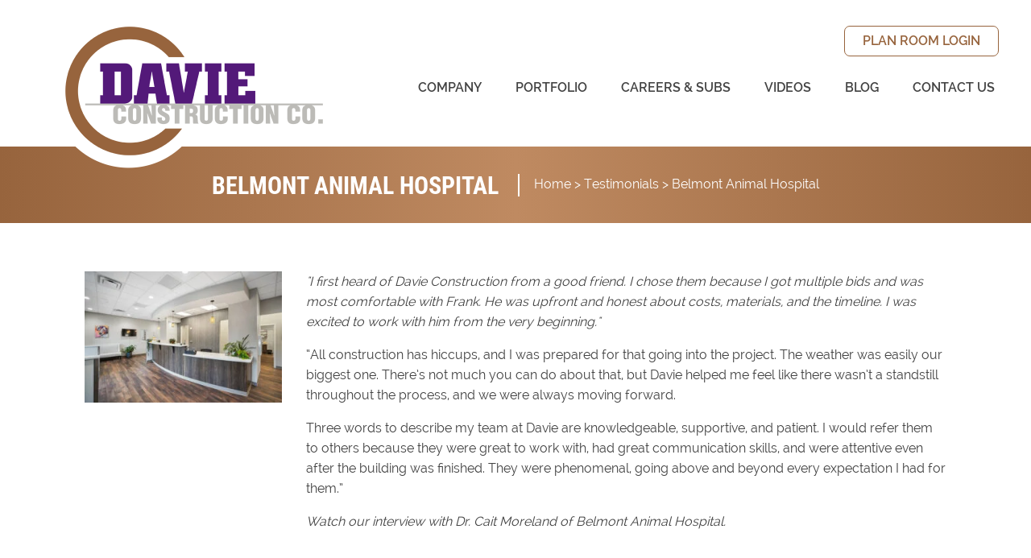

--- FILE ---
content_type: text/html; charset=UTF-8
request_url: https://davieconstruction.com/testimonials/belmont-animal-hospital/
body_size: 11018
content:
<!doctype html>

  <html class="no-js"  lang="en-US">

	<head>
		<meta charset="utf-8">
		
		<!-- Force IE to use the latest rendering engine available -->
		<meta http-equiv="X-UA-Compatible" content="IE=edge">

		<!-- Mobile Meta -->
		<meta name="viewport" content="width=device-width, initial-scale=1.0">
		<meta class="foundation-mq">
		
		<!-- If Site Icon isn't set in customizer -->
		
		<link rel="pingback" href="https://davieconstruction.com/xmlrpc.php">

		<meta name='robots' content='noindex, follow' />

	<!-- This site is optimized with the Yoast SEO plugin v26.6 - https://yoast.com/wordpress/plugins/seo/ -->
	<title>Belmont Animal Hospital - Davie Construction</title>
	<meta name="description" content="&quot;All construction has hiccups, and I was prepared for that going into the project. The weather was easily our biggest one. There&#039;s not much you can do" />
	<meta property="og:locale" content="en_US" />
	<meta property="og:type" content="article" />
	<meta property="og:title" content="Belmont Animal Hospital - Davie Construction" />
	<meta property="og:description" content="&quot;All construction has hiccups, and I was prepared for that going into the project. The weather was easily our biggest one. There&#039;s not much you can do" />
	<meta property="og:url" content="https://davieconstruction.com/testimonials/belmont-animal-hospital/" />
	<meta property="og:site_name" content="Davie Construction" />
	<meta property="article:modified_time" content="2024-02-12T21:10:58+00:00" />
	<meta name="twitter:card" content="summary_large_image" />
	<meta name="twitter:label1" content="Est. reading time" />
	<meta name="twitter:data1" content="1 minute" />
	<script type="application/ld+json" class="yoast-schema-graph">{"@context":"https://schema.org","@graph":[{"@type":"WebPage","@id":"https://davieconstruction.com/testimonials/belmont-animal-hospital/","url":"https://davieconstruction.com/testimonials/belmont-animal-hospital/","name":"Belmont Animal Hospital - Davie Construction","isPartOf":{"@id":"https://davieconstruction.com/#website"},"datePublished":"2024-01-29T17:20:23+00:00","dateModified":"2024-02-12T21:10:58+00:00","description":"\"All construction has hiccups, and I was prepared for that going into the project. The weather was easily our biggest one. There's not much you can do","breadcrumb":{"@id":"https://davieconstruction.com/testimonials/belmont-animal-hospital/#breadcrumb"},"inLanguage":"en-US","potentialAction":[{"@type":"ReadAction","target":["https://davieconstruction.com/testimonials/belmont-animal-hospital/"]}]},{"@type":"BreadcrumbList","@id":"https://davieconstruction.com/testimonials/belmont-animal-hospital/#breadcrumb","itemListElement":[{"@type":"ListItem","position":1,"name":"Home","item":"https://davieconstruction.com/"},{"@type":"ListItem","position":2,"name":"Testimonials","item":"https://davieconstruction.com/testimonials/"},{"@type":"ListItem","position":3,"name":"Belmont Animal Hospital"}]},{"@type":"WebSite","@id":"https://davieconstruction.com/#website","url":"https://davieconstruction.com/","name":"Davie Construction","description":"Davie Construction Company, a general contractor based in Advance, North Carolina, has built a reputation on building it right the first time, on schedule and within budget","potentialAction":[{"@type":"SearchAction","target":{"@type":"EntryPoint","urlTemplate":"https://davieconstruction.com/?s={search_term_string}"},"query-input":{"@type":"PropertyValueSpecification","valueRequired":true,"valueName":"search_term_string"}}],"inLanguage":"en-US"}]}</script>
	<!-- / Yoast SEO plugin. -->


<link rel='dns-prefetch' href='//use.typekit.net' />
<link rel="alternate" type="application/rss+xml" title="Davie Construction &raquo; Feed" href="https://davieconstruction.com/feed/" />
<link rel="alternate" type="application/rss+xml" title="Davie Construction &raquo; Comments Feed" href="https://davieconstruction.com/comments/feed/" />
<link rel="alternate" title="oEmbed (JSON)" type="application/json+oembed" href="https://davieconstruction.com/wp-json/oembed/1.0/embed?url=https%3A%2F%2Fdavieconstruction.com%2Ftestimonials%2Fbelmont-animal-hospital%2F" />
<link rel="alternate" title="oEmbed (XML)" type="text/xml+oembed" href="https://davieconstruction.com/wp-json/oembed/1.0/embed?url=https%3A%2F%2Fdavieconstruction.com%2Ftestimonials%2Fbelmont-animal-hospital%2F&#038;format=xml" />
		<!-- This site uses the Google Analytics by MonsterInsights plugin v9.11.0 - Using Analytics tracking - https://www.monsterinsights.com/ -->
							<script src="//www.googletagmanager.com/gtag/js?id=G-2V9BL2M0ZE"  data-cfasync="false" data-wpfc-render="false" type="text/javascript" async></script>
			<script data-cfasync="false" data-wpfc-render="false" type="text/javascript">
				var mi_version = '9.11.0';
				var mi_track_user = true;
				var mi_no_track_reason = '';
								var MonsterInsightsDefaultLocations = {"page_location":"https:\/\/davieconstruction.com\/testimonials\/belmont-animal-hospital\/"};
								if ( typeof MonsterInsightsPrivacyGuardFilter === 'function' ) {
					var MonsterInsightsLocations = (typeof MonsterInsightsExcludeQuery === 'object') ? MonsterInsightsPrivacyGuardFilter( MonsterInsightsExcludeQuery ) : MonsterInsightsPrivacyGuardFilter( MonsterInsightsDefaultLocations );
				} else {
					var MonsterInsightsLocations = (typeof MonsterInsightsExcludeQuery === 'object') ? MonsterInsightsExcludeQuery : MonsterInsightsDefaultLocations;
				}

								var disableStrs = [
										'ga-disable-G-2V9BL2M0ZE',
									];

				/* Function to detect opted out users */
				function __gtagTrackerIsOptedOut() {
					for (var index = 0; index < disableStrs.length; index++) {
						if (document.cookie.indexOf(disableStrs[index] + '=true') > -1) {
							return true;
						}
					}

					return false;
				}

				/* Disable tracking if the opt-out cookie exists. */
				if (__gtagTrackerIsOptedOut()) {
					for (var index = 0; index < disableStrs.length; index++) {
						window[disableStrs[index]] = true;
					}
				}

				/* Opt-out function */
				function __gtagTrackerOptout() {
					for (var index = 0; index < disableStrs.length; index++) {
						document.cookie = disableStrs[index] + '=true; expires=Thu, 31 Dec 2099 23:59:59 UTC; path=/';
						window[disableStrs[index]] = true;
					}
				}

				if ('undefined' === typeof gaOptout) {
					function gaOptout() {
						__gtagTrackerOptout();
					}
				}
								window.dataLayer = window.dataLayer || [];

				window.MonsterInsightsDualTracker = {
					helpers: {},
					trackers: {},
				};
				if (mi_track_user) {
					function __gtagDataLayer() {
						dataLayer.push(arguments);
					}

					function __gtagTracker(type, name, parameters) {
						if (!parameters) {
							parameters = {};
						}

						if (parameters.send_to) {
							__gtagDataLayer.apply(null, arguments);
							return;
						}

						if (type === 'event') {
														parameters.send_to = monsterinsights_frontend.v4_id;
							var hookName = name;
							if (typeof parameters['event_category'] !== 'undefined') {
								hookName = parameters['event_category'] + ':' + name;
							}

							if (typeof MonsterInsightsDualTracker.trackers[hookName] !== 'undefined') {
								MonsterInsightsDualTracker.trackers[hookName](parameters);
							} else {
								__gtagDataLayer('event', name, parameters);
							}
							
						} else {
							__gtagDataLayer.apply(null, arguments);
						}
					}

					__gtagTracker('js', new Date());
					__gtagTracker('set', {
						'developer_id.dZGIzZG': true,
											});
					if ( MonsterInsightsLocations.page_location ) {
						__gtagTracker('set', MonsterInsightsLocations);
					}
										__gtagTracker('config', 'G-2V9BL2M0ZE', {"forceSSL":"true"} );
										window.gtag = __gtagTracker;										(function () {
						/* https://developers.google.com/analytics/devguides/collection/analyticsjs/ */
						/* ga and __gaTracker compatibility shim. */
						var noopfn = function () {
							return null;
						};
						var newtracker = function () {
							return new Tracker();
						};
						var Tracker = function () {
							return null;
						};
						var p = Tracker.prototype;
						p.get = noopfn;
						p.set = noopfn;
						p.send = function () {
							var args = Array.prototype.slice.call(arguments);
							args.unshift('send');
							__gaTracker.apply(null, args);
						};
						var __gaTracker = function () {
							var len = arguments.length;
							if (len === 0) {
								return;
							}
							var f = arguments[len - 1];
							if (typeof f !== 'object' || f === null || typeof f.hitCallback !== 'function') {
								if ('send' === arguments[0]) {
									var hitConverted, hitObject = false, action;
									if ('event' === arguments[1]) {
										if ('undefined' !== typeof arguments[3]) {
											hitObject = {
												'eventAction': arguments[3],
												'eventCategory': arguments[2],
												'eventLabel': arguments[4],
												'value': arguments[5] ? arguments[5] : 1,
											}
										}
									}
									if ('pageview' === arguments[1]) {
										if ('undefined' !== typeof arguments[2]) {
											hitObject = {
												'eventAction': 'page_view',
												'page_path': arguments[2],
											}
										}
									}
									if (typeof arguments[2] === 'object') {
										hitObject = arguments[2];
									}
									if (typeof arguments[5] === 'object') {
										Object.assign(hitObject, arguments[5]);
									}
									if ('undefined' !== typeof arguments[1].hitType) {
										hitObject = arguments[1];
										if ('pageview' === hitObject.hitType) {
											hitObject.eventAction = 'page_view';
										}
									}
									if (hitObject) {
										action = 'timing' === arguments[1].hitType ? 'timing_complete' : hitObject.eventAction;
										hitConverted = mapArgs(hitObject);
										__gtagTracker('event', action, hitConverted);
									}
								}
								return;
							}

							function mapArgs(args) {
								var arg, hit = {};
								var gaMap = {
									'eventCategory': 'event_category',
									'eventAction': 'event_action',
									'eventLabel': 'event_label',
									'eventValue': 'event_value',
									'nonInteraction': 'non_interaction',
									'timingCategory': 'event_category',
									'timingVar': 'name',
									'timingValue': 'value',
									'timingLabel': 'event_label',
									'page': 'page_path',
									'location': 'page_location',
									'title': 'page_title',
									'referrer' : 'page_referrer',
								};
								for (arg in args) {
																		if (!(!args.hasOwnProperty(arg) || !gaMap.hasOwnProperty(arg))) {
										hit[gaMap[arg]] = args[arg];
									} else {
										hit[arg] = args[arg];
									}
								}
								return hit;
							}

							try {
								f.hitCallback();
							} catch (ex) {
							}
						};
						__gaTracker.create = newtracker;
						__gaTracker.getByName = newtracker;
						__gaTracker.getAll = function () {
							return [];
						};
						__gaTracker.remove = noopfn;
						__gaTracker.loaded = true;
						window['__gaTracker'] = __gaTracker;
					})();
									} else {
										console.log("");
					(function () {
						function __gtagTracker() {
							return null;
						}

						window['__gtagTracker'] = __gtagTracker;
						window['gtag'] = __gtagTracker;
					})();
									}
			</script>
							<!-- / Google Analytics by MonsterInsights -->
		<style id='wp-img-auto-sizes-contain-inline-css' type='text/css'>
img:is([sizes=auto i],[sizes^="auto," i]){contain-intrinsic-size:3000px 1500px}
/*# sourceURL=wp-img-auto-sizes-contain-inline-css */
</style>
<style id='wp-block-library-inline-css' type='text/css'>
:root{--wp-block-synced-color:#7a00df;--wp-block-synced-color--rgb:122,0,223;--wp-bound-block-color:var(--wp-block-synced-color);--wp-editor-canvas-background:#ddd;--wp-admin-theme-color:#007cba;--wp-admin-theme-color--rgb:0,124,186;--wp-admin-theme-color-darker-10:#006ba1;--wp-admin-theme-color-darker-10--rgb:0,107,160.5;--wp-admin-theme-color-darker-20:#005a87;--wp-admin-theme-color-darker-20--rgb:0,90,135;--wp-admin-border-width-focus:2px}@media (min-resolution:192dpi){:root{--wp-admin-border-width-focus:1.5px}}.wp-element-button{cursor:pointer}:root .has-very-light-gray-background-color{background-color:#eee}:root .has-very-dark-gray-background-color{background-color:#313131}:root .has-very-light-gray-color{color:#eee}:root .has-very-dark-gray-color{color:#313131}:root .has-vivid-green-cyan-to-vivid-cyan-blue-gradient-background{background:linear-gradient(135deg,#00d084,#0693e3)}:root .has-purple-crush-gradient-background{background:linear-gradient(135deg,#34e2e4,#4721fb 50%,#ab1dfe)}:root .has-hazy-dawn-gradient-background{background:linear-gradient(135deg,#faaca8,#dad0ec)}:root .has-subdued-olive-gradient-background{background:linear-gradient(135deg,#fafae1,#67a671)}:root .has-atomic-cream-gradient-background{background:linear-gradient(135deg,#fdd79a,#004a59)}:root .has-nightshade-gradient-background{background:linear-gradient(135deg,#330968,#31cdcf)}:root .has-midnight-gradient-background{background:linear-gradient(135deg,#020381,#2874fc)}:root{--wp--preset--font-size--normal:16px;--wp--preset--font-size--huge:42px}.has-regular-font-size{font-size:1em}.has-larger-font-size{font-size:2.625em}.has-normal-font-size{font-size:var(--wp--preset--font-size--normal)}.has-huge-font-size{font-size:var(--wp--preset--font-size--huge)}.has-text-align-center{text-align:center}.has-text-align-left{text-align:left}.has-text-align-right{text-align:right}.has-fit-text{white-space:nowrap!important}#end-resizable-editor-section{display:none}.aligncenter{clear:both}.items-justified-left{justify-content:flex-start}.items-justified-center{justify-content:center}.items-justified-right{justify-content:flex-end}.items-justified-space-between{justify-content:space-between}.screen-reader-text{border:0;clip-path:inset(50%);height:1px;margin:-1px;overflow:hidden;padding:0;position:absolute;width:1px;word-wrap:normal!important}.screen-reader-text:focus{background-color:#ddd;clip-path:none;color:#444;display:block;font-size:1em;height:auto;left:5px;line-height:normal;padding:15px 23px 14px;text-decoration:none;top:5px;width:auto;z-index:100000}html :where(.has-border-color){border-style:solid}html :where([style*=border-top-color]){border-top-style:solid}html :where([style*=border-right-color]){border-right-style:solid}html :where([style*=border-bottom-color]){border-bottom-style:solid}html :where([style*=border-left-color]){border-left-style:solid}html :where([style*=border-width]){border-style:solid}html :where([style*=border-top-width]){border-top-style:solid}html :where([style*=border-right-width]){border-right-style:solid}html :where([style*=border-bottom-width]){border-bottom-style:solid}html :where([style*=border-left-width]){border-left-style:solid}html :where(img[class*=wp-image-]){height:auto;max-width:100%}:where(figure){margin:0 0 1em}html :where(.is-position-sticky){--wp-admin--admin-bar--position-offset:var(--wp-admin--admin-bar--height,0px)}@media screen and (max-width:600px){html :where(.is-position-sticky){--wp-admin--admin-bar--position-offset:0px}}

/*# sourceURL=wp-block-library-inline-css */
</style><style id='global-styles-inline-css' type='text/css'>
:root{--wp--preset--aspect-ratio--square: 1;--wp--preset--aspect-ratio--4-3: 4/3;--wp--preset--aspect-ratio--3-4: 3/4;--wp--preset--aspect-ratio--3-2: 3/2;--wp--preset--aspect-ratio--2-3: 2/3;--wp--preset--aspect-ratio--16-9: 16/9;--wp--preset--aspect-ratio--9-16: 9/16;--wp--preset--color--black: #000000;--wp--preset--color--cyan-bluish-gray: #abb8c3;--wp--preset--color--white: #ffffff;--wp--preset--color--pale-pink: #f78da7;--wp--preset--color--vivid-red: #cf2e2e;--wp--preset--color--luminous-vivid-orange: #ff6900;--wp--preset--color--luminous-vivid-amber: #fcb900;--wp--preset--color--light-green-cyan: #7bdcb5;--wp--preset--color--vivid-green-cyan: #00d084;--wp--preset--color--pale-cyan-blue: #8ed1fc;--wp--preset--color--vivid-cyan-blue: #0693e3;--wp--preset--color--vivid-purple: #9b51e0;--wp--preset--gradient--vivid-cyan-blue-to-vivid-purple: linear-gradient(135deg,rgb(6,147,227) 0%,rgb(155,81,224) 100%);--wp--preset--gradient--light-green-cyan-to-vivid-green-cyan: linear-gradient(135deg,rgb(122,220,180) 0%,rgb(0,208,130) 100%);--wp--preset--gradient--luminous-vivid-amber-to-luminous-vivid-orange: linear-gradient(135deg,rgb(252,185,0) 0%,rgb(255,105,0) 100%);--wp--preset--gradient--luminous-vivid-orange-to-vivid-red: linear-gradient(135deg,rgb(255,105,0) 0%,rgb(207,46,46) 100%);--wp--preset--gradient--very-light-gray-to-cyan-bluish-gray: linear-gradient(135deg,rgb(238,238,238) 0%,rgb(169,184,195) 100%);--wp--preset--gradient--cool-to-warm-spectrum: linear-gradient(135deg,rgb(74,234,220) 0%,rgb(151,120,209) 20%,rgb(207,42,186) 40%,rgb(238,44,130) 60%,rgb(251,105,98) 80%,rgb(254,248,76) 100%);--wp--preset--gradient--blush-light-purple: linear-gradient(135deg,rgb(255,206,236) 0%,rgb(152,150,240) 100%);--wp--preset--gradient--blush-bordeaux: linear-gradient(135deg,rgb(254,205,165) 0%,rgb(254,45,45) 50%,rgb(107,0,62) 100%);--wp--preset--gradient--luminous-dusk: linear-gradient(135deg,rgb(255,203,112) 0%,rgb(199,81,192) 50%,rgb(65,88,208) 100%);--wp--preset--gradient--pale-ocean: linear-gradient(135deg,rgb(255,245,203) 0%,rgb(182,227,212) 50%,rgb(51,167,181) 100%);--wp--preset--gradient--electric-grass: linear-gradient(135deg,rgb(202,248,128) 0%,rgb(113,206,126) 100%);--wp--preset--gradient--midnight: linear-gradient(135deg,rgb(2,3,129) 0%,rgb(40,116,252) 100%);--wp--preset--font-size--small: 13px;--wp--preset--font-size--medium: 20px;--wp--preset--font-size--large: 36px;--wp--preset--font-size--x-large: 42px;--wp--preset--spacing--20: 0.44rem;--wp--preset--spacing--30: 0.67rem;--wp--preset--spacing--40: 1rem;--wp--preset--spacing--50: 1.5rem;--wp--preset--spacing--60: 2.25rem;--wp--preset--spacing--70: 3.38rem;--wp--preset--spacing--80: 5.06rem;--wp--preset--shadow--natural: 6px 6px 9px rgba(0, 0, 0, 0.2);--wp--preset--shadow--deep: 12px 12px 50px rgba(0, 0, 0, 0.4);--wp--preset--shadow--sharp: 6px 6px 0px rgba(0, 0, 0, 0.2);--wp--preset--shadow--outlined: 6px 6px 0px -3px rgb(255, 255, 255), 6px 6px rgb(0, 0, 0);--wp--preset--shadow--crisp: 6px 6px 0px rgb(0, 0, 0);}:where(.is-layout-flex){gap: 0.5em;}:where(.is-layout-grid){gap: 0.5em;}body .is-layout-flex{display: flex;}.is-layout-flex{flex-wrap: wrap;align-items: center;}.is-layout-flex > :is(*, div){margin: 0;}body .is-layout-grid{display: grid;}.is-layout-grid > :is(*, div){margin: 0;}:where(.wp-block-columns.is-layout-flex){gap: 2em;}:where(.wp-block-columns.is-layout-grid){gap: 2em;}:where(.wp-block-post-template.is-layout-flex){gap: 1.25em;}:where(.wp-block-post-template.is-layout-grid){gap: 1.25em;}.has-black-color{color: var(--wp--preset--color--black) !important;}.has-cyan-bluish-gray-color{color: var(--wp--preset--color--cyan-bluish-gray) !important;}.has-white-color{color: var(--wp--preset--color--white) !important;}.has-pale-pink-color{color: var(--wp--preset--color--pale-pink) !important;}.has-vivid-red-color{color: var(--wp--preset--color--vivid-red) !important;}.has-luminous-vivid-orange-color{color: var(--wp--preset--color--luminous-vivid-orange) !important;}.has-luminous-vivid-amber-color{color: var(--wp--preset--color--luminous-vivid-amber) !important;}.has-light-green-cyan-color{color: var(--wp--preset--color--light-green-cyan) !important;}.has-vivid-green-cyan-color{color: var(--wp--preset--color--vivid-green-cyan) !important;}.has-pale-cyan-blue-color{color: var(--wp--preset--color--pale-cyan-blue) !important;}.has-vivid-cyan-blue-color{color: var(--wp--preset--color--vivid-cyan-blue) !important;}.has-vivid-purple-color{color: var(--wp--preset--color--vivid-purple) !important;}.has-black-background-color{background-color: var(--wp--preset--color--black) !important;}.has-cyan-bluish-gray-background-color{background-color: var(--wp--preset--color--cyan-bluish-gray) !important;}.has-white-background-color{background-color: var(--wp--preset--color--white) !important;}.has-pale-pink-background-color{background-color: var(--wp--preset--color--pale-pink) !important;}.has-vivid-red-background-color{background-color: var(--wp--preset--color--vivid-red) !important;}.has-luminous-vivid-orange-background-color{background-color: var(--wp--preset--color--luminous-vivid-orange) !important;}.has-luminous-vivid-amber-background-color{background-color: var(--wp--preset--color--luminous-vivid-amber) !important;}.has-light-green-cyan-background-color{background-color: var(--wp--preset--color--light-green-cyan) !important;}.has-vivid-green-cyan-background-color{background-color: var(--wp--preset--color--vivid-green-cyan) !important;}.has-pale-cyan-blue-background-color{background-color: var(--wp--preset--color--pale-cyan-blue) !important;}.has-vivid-cyan-blue-background-color{background-color: var(--wp--preset--color--vivid-cyan-blue) !important;}.has-vivid-purple-background-color{background-color: var(--wp--preset--color--vivid-purple) !important;}.has-black-border-color{border-color: var(--wp--preset--color--black) !important;}.has-cyan-bluish-gray-border-color{border-color: var(--wp--preset--color--cyan-bluish-gray) !important;}.has-white-border-color{border-color: var(--wp--preset--color--white) !important;}.has-pale-pink-border-color{border-color: var(--wp--preset--color--pale-pink) !important;}.has-vivid-red-border-color{border-color: var(--wp--preset--color--vivid-red) !important;}.has-luminous-vivid-orange-border-color{border-color: var(--wp--preset--color--luminous-vivid-orange) !important;}.has-luminous-vivid-amber-border-color{border-color: var(--wp--preset--color--luminous-vivid-amber) !important;}.has-light-green-cyan-border-color{border-color: var(--wp--preset--color--light-green-cyan) !important;}.has-vivid-green-cyan-border-color{border-color: var(--wp--preset--color--vivid-green-cyan) !important;}.has-pale-cyan-blue-border-color{border-color: var(--wp--preset--color--pale-cyan-blue) !important;}.has-vivid-cyan-blue-border-color{border-color: var(--wp--preset--color--vivid-cyan-blue) !important;}.has-vivid-purple-border-color{border-color: var(--wp--preset--color--vivid-purple) !important;}.has-vivid-cyan-blue-to-vivid-purple-gradient-background{background: var(--wp--preset--gradient--vivid-cyan-blue-to-vivid-purple) !important;}.has-light-green-cyan-to-vivid-green-cyan-gradient-background{background: var(--wp--preset--gradient--light-green-cyan-to-vivid-green-cyan) !important;}.has-luminous-vivid-amber-to-luminous-vivid-orange-gradient-background{background: var(--wp--preset--gradient--luminous-vivid-amber-to-luminous-vivid-orange) !important;}.has-luminous-vivid-orange-to-vivid-red-gradient-background{background: var(--wp--preset--gradient--luminous-vivid-orange-to-vivid-red) !important;}.has-very-light-gray-to-cyan-bluish-gray-gradient-background{background: var(--wp--preset--gradient--very-light-gray-to-cyan-bluish-gray) !important;}.has-cool-to-warm-spectrum-gradient-background{background: var(--wp--preset--gradient--cool-to-warm-spectrum) !important;}.has-blush-light-purple-gradient-background{background: var(--wp--preset--gradient--blush-light-purple) !important;}.has-blush-bordeaux-gradient-background{background: var(--wp--preset--gradient--blush-bordeaux) !important;}.has-luminous-dusk-gradient-background{background: var(--wp--preset--gradient--luminous-dusk) !important;}.has-pale-ocean-gradient-background{background: var(--wp--preset--gradient--pale-ocean) !important;}.has-electric-grass-gradient-background{background: var(--wp--preset--gradient--electric-grass) !important;}.has-midnight-gradient-background{background: var(--wp--preset--gradient--midnight) !important;}.has-small-font-size{font-size: var(--wp--preset--font-size--small) !important;}.has-medium-font-size{font-size: var(--wp--preset--font-size--medium) !important;}.has-large-font-size{font-size: var(--wp--preset--font-size--large) !important;}.has-x-large-font-size{font-size: var(--wp--preset--font-size--x-large) !important;}
/*# sourceURL=global-styles-inline-css */
</style>

<style id='classic-theme-styles-inline-css' type='text/css'>
/*! This file is auto-generated */
.wp-block-button__link{color:#fff;background-color:#32373c;border-radius:9999px;box-shadow:none;text-decoration:none;padding:calc(.667em + 2px) calc(1.333em + 2px);font-size:1.125em}.wp-block-file__button{background:#32373c;color:#fff;text-decoration:none}
/*# sourceURL=/wp-includes/css/classic-themes.min.css */
</style>
<link rel='stylesheet' id='site-css-css' href='https://davieconstruction.com/wp-content/themes/JointsWP/assets/css/style.min.css?ver=6.9' type='text/css' media='all' />
<script type="text/javascript" src="https://davieconstruction.com/wp-content/plugins/google-analytics-for-wordpress/assets/js/frontend-gtag.min.js?ver=9.11.0" id="monsterinsights-frontend-script-js" async="async" data-wp-strategy="async"></script>
<script data-cfasync="false" data-wpfc-render="false" type="text/javascript" id='monsterinsights-frontend-script-js-extra'>/* <![CDATA[ */
var monsterinsights_frontend = {"js_events_tracking":"true","download_extensions":"doc,pdf,ppt,zip,xls,docx,pptx,xlsx","inbound_paths":"[]","home_url":"https:\/\/davieconstruction.com","hash_tracking":"false","v4_id":"G-2V9BL2M0ZE"};/* ]]> */
</script>
<script type="text/javascript" src="https://davieconstruction.com/wp-includes/js/jquery/jquery.min.js?ver=3.7.1" id="jquery-core-js"></script>
<script type="text/javascript" src="https://davieconstruction.com/wp-includes/js/jquery/jquery-migrate.min.js?ver=3.4.1" id="jquery-migrate-js"></script>
<script type="text/javascript" src="//use.typekit.net/wje3kic.js?ver=6.9" id="typekit-js"></script>
<link rel="https://api.w.org/" href="https://davieconstruction.com/wp-json/" /><link rel='shortlink' href='https://davieconstruction.com/?p=4587' />
<script>try{Typekit.load({ async: true });}catch(e){}</script><link rel="icon" href="https://davieconstruction.com/wp-content/uploads/2016/03/cropped-davie-construction-120x120.png" sizes="32x32" />
<link rel="icon" href="https://davieconstruction.com/wp-content/uploads/2016/03/cropped-davie-construction-200x200.png" sizes="192x192" />
<link rel="apple-touch-icon" href="https://davieconstruction.com/wp-content/uploads/2016/03/cropped-davie-construction-200x200.png" />
<meta name="msapplication-TileImage" content="https://davieconstruction.com/wp-content/uploads/2016/03/cropped-davie-construction-300x300.png" />

		<!-- Drop Google Analytics here -->
		<!-- end analytics -->

	</head>
	
	<!-- Uncomment this line if using the Off-Canvas Menu --> 
		
	<body class="wp-singular testimonials-template-default single single-testimonials postid-4587 wp-theme-JointsWP">

		<div class="off-canvas-wrapper">
			
			<div class="off-canvas-wrapper-inner" data-off-canvas-wrapper>
				
				<div class="off-canvas position-right" id="off-canvas" data-off-canvas data-position="right">
	<ul id="menu-main-menu" class="vertical menu" data-accordion-menu><li id="menu-item-30" class="menu-item menu-item-type-post_type menu-item-object-page menu-item-has-children menu-item-30"><a href="https://davieconstruction.com/company/">Company</a>
<ul class="vertical menu">
	<li id="menu-item-860" class="hide-for-large menu-item menu-item-type-post_type menu-item-object-page menu-item-860"><a href="https://davieconstruction.com/company/">Company</a></li>
	<li id="menu-item-1016" class="menu-item menu-item-type-post_type menu-item-object-page menu-item-1016"><a href="https://davieconstruction.com/general-construction/">General Construction</a></li>
	<li id="menu-item-1017" class="menu-item menu-item-type-post_type menu-item-object-page menu-item-1017"><a href="https://davieconstruction.com/facility-services/">Facility Services</a></li>
	<li id="menu-item-1862" class="menu-item menu-item-type-post_type menu-item-object-page menu-item-1862"><a href="https://davieconstruction.com/medical-construction-services/">Medical Construction Services</a></li>
	<li id="menu-item-44" class="menu-item menu-item-type-post_type_archive menu-item-object-management-team menu-item-44"><a href="https://davieconstruction.com/management-team/">Management Team</a></li>
	<li id="menu-item-45" class="menu-item menu-item-type-post_type_archive menu-item-object-testimonials menu-item-45"><a href="https://davieconstruction.com/testimonials/">Testimonials</a></li>
	<li id="menu-item-40" class="menu-item menu-item-type-taxonomy menu-item-object-category menu-item-40"><a href="https://davieconstruction.com/category/in-the-news/">News</a></li>
</ul>
</li>
<li id="menu-item-209" class="menu-item menu-item-type-post_type_archive menu-item-object-portfolio menu-item-209"><a href="https://davieconstruction.com/portfolio/">Portfolio</a></li>
<li id="menu-item-37" class="menu-item menu-item-type-post_type menu-item-object-page menu-item-has-children menu-item-37"><a href="https://davieconstruction.com/subcontractors/">Careers &#038; Subs</a>
<ul class="vertical menu">
	<li id="menu-item-862" class="hide-for-large menu-item menu-item-type-post_type menu-item-object-page menu-item-862"><a href="https://davieconstruction.com/subcontractors/">Subcontractors</a></li>
	<li id="menu-item-2586" class="menu-item menu-item-type-post_type menu-item-object-page menu-item-2586"><a href="https://davieconstruction.com/careers/">Careers</a></li>
	<li id="menu-item-2587" class="menu-item menu-item-type-post_type menu-item-object-page menu-item-2587"><a href="https://davieconstruction.com/online-employment-application/">Employee Application</a></li>
	<li id="menu-item-3995" class="menu-item menu-item-type-post_type menu-item-object-page menu-item-3995"><a href="https://davieconstruction.com/careers/internships/">Internships</a></li>
	<li id="menu-item-36" class="menu-item menu-item-type-post_type menu-item-object-page menu-item-36"><a href="https://davieconstruction.com/subcontractors/requirements/">Subcontractor Requirements</a></li>
	<li id="menu-item-38" class="menu-item menu-item-type-post_type menu-item-object-page menu-item-38"><a href="https://davieconstruction.com/subcontractor-supplier-diversity/">Subcontractor &#038; Supplier Diversity</a></li>
	<li id="menu-item-34" class="menu-item menu-item-type-post_type menu-item-object-page menu-item-34"><a href="https://davieconstruction.com/subcontractors/online-application/">Subcontractor Application</a></li>
	<li id="menu-item-5562" class="menu-item menu-item-type-post_type menu-item-object-page menu-item-5562"><a href="https://davieconstruction.com/davie-construction-dillard-street-durham-project-resources/">Dillard Street Durham Project Resources</a></li>
</ul>
</li>
<li id="menu-item-2042" class="menu-item menu-item-type-post_type menu-item-object-page menu-item-2042"><a href="https://davieconstruction.com/videos/">Videos</a></li>
<li id="menu-item-4282" class="menu-item menu-item-type-post_type menu-item-object-page menu-item-4282"><a href="https://davieconstruction.com/blog/">Blog</a></li>
<li id="menu-item-31" class="menu-item menu-item-type-post_type menu-item-object-page menu-item-has-children menu-item-31"><a href="https://davieconstruction.com/contact-us/">Contact Us</a>
<ul class="vertical menu">
	<li id="menu-item-3252" class="menu-item menu-item-type-post_type menu-item-object-page menu-item-3252"><a href="https://davieconstruction.com/contact-us/warranty-request/">Warranty Request</a></li>
</ul>
</li>
</ul></div>				
				<div class="off-canvas-content" data-off-canvas-content>
					
					<header class="header" role="banner">
							
						 <!-- This navs will be applied to the topbar, above all content 
							  To see additional nav styles, visit the /parts directory -->
						 
<div class="row medium-collapse small-collapse">
	
	<div class="large-12 columns">

		<div class="title-bar" data-responsive-toggle="top-bar-menu" data-hide-for="large">
			<div class="mobile-logo-container">
				<a href="https://davieconstruction.com" class="logo">
					<img src="https://davieconstruction.com/wp-content/themes/JointsWP/assets/images/davie-construction-logo-large.png" width="300px">
				</a>
			</div>
			<div class="menu-toggle">
				<div class="title-bar-title">Menu</div>
				<button class="menu-icon" type="button" data-toggle></button>
			</div>
		</div>
		
		<div class="top-bar" id="top-bar-menu">
			<div class="top-bar-left show-for-large">
				<ul class="menu">
					<li>
						<a href="https://davieconstruction.com" class="logo">
							<img src="https://davieconstruction.com/wp-content/themes/JointsWP/assets/images/davie-construction-logo-large.png" width="360px">
						</a>
					</li>
				</ul>
			</div>
			<div class="top-bar-right">
				<div class="row collapse header-upper-menu-row show-for-large">
					<div class="large-12 columns">
						<ul id="menu-button-menu" class="vertical large-horizontal menu" data-responsive-menu="accordion large-dropdown"><li id="menu-item-858" class="menu-item menu-item-type-custom menu-item-object-custom menu-item-858"><a target="_blank" href="https://www.davieconstructionplans.com/">Plan Room Login</a></li>
</ul>					</div>
				</div>
				<div class="row collapse menu-container">
					<div class="large-12 columns">
						<ul id="menu-main-menu-1" class="vertical large-horizontal menu" data-responsive-menu="accordion large-dropdown"><li class="menu-item menu-item-type-post_type menu-item-object-page menu-item-has-children menu-item-30"><a href="https://davieconstruction.com/company/">Company</a>
<ul class="menu">
	<li class="hide-for-large menu-item menu-item-type-post_type menu-item-object-page menu-item-860"><a href="https://davieconstruction.com/company/">Company</a></li>
	<li class="menu-item menu-item-type-post_type menu-item-object-page menu-item-1016"><a href="https://davieconstruction.com/general-construction/">General Construction</a></li>
	<li class="menu-item menu-item-type-post_type menu-item-object-page menu-item-1017"><a href="https://davieconstruction.com/facility-services/">Facility Services</a></li>
	<li class="menu-item menu-item-type-post_type menu-item-object-page menu-item-1862"><a href="https://davieconstruction.com/medical-construction-services/">Medical Construction Services</a></li>
	<li class="menu-item menu-item-type-post_type_archive menu-item-object-management-team menu-item-44"><a href="https://davieconstruction.com/management-team/">Management Team</a></li>
	<li class="menu-item menu-item-type-post_type_archive menu-item-object-testimonials menu-item-45"><a href="https://davieconstruction.com/testimonials/">Testimonials</a></li>
	<li class="menu-item menu-item-type-taxonomy menu-item-object-category menu-item-40"><a href="https://davieconstruction.com/category/in-the-news/">News</a></li>
</ul>
</li>
<li class="menu-item menu-item-type-post_type_archive menu-item-object-portfolio menu-item-209"><a href="https://davieconstruction.com/portfolio/">Portfolio</a></li>
<li class="menu-item menu-item-type-post_type menu-item-object-page menu-item-has-children menu-item-37"><a href="https://davieconstruction.com/subcontractors/">Careers &#038; Subs</a>
<ul class="menu">
	<li class="hide-for-large menu-item menu-item-type-post_type menu-item-object-page menu-item-862"><a href="https://davieconstruction.com/subcontractors/">Subcontractors</a></li>
	<li class="menu-item menu-item-type-post_type menu-item-object-page menu-item-2586"><a href="https://davieconstruction.com/careers/">Careers</a></li>
	<li class="menu-item menu-item-type-post_type menu-item-object-page menu-item-2587"><a href="https://davieconstruction.com/online-employment-application/">Employee Application</a></li>
	<li class="menu-item menu-item-type-post_type menu-item-object-page menu-item-3995"><a href="https://davieconstruction.com/careers/internships/">Internships</a></li>
	<li class="menu-item menu-item-type-post_type menu-item-object-page menu-item-36"><a href="https://davieconstruction.com/subcontractors/requirements/">Subcontractor Requirements</a></li>
	<li class="menu-item menu-item-type-post_type menu-item-object-page menu-item-38"><a href="https://davieconstruction.com/subcontractor-supplier-diversity/">Subcontractor &#038; Supplier Diversity</a></li>
	<li class="menu-item menu-item-type-post_type menu-item-object-page menu-item-34"><a href="https://davieconstruction.com/subcontractors/online-application/">Subcontractor Application</a></li>
	<li class="menu-item menu-item-type-post_type menu-item-object-page menu-item-5562"><a href="https://davieconstruction.com/davie-construction-dillard-street-durham-project-resources/">Dillard Street Durham Project Resources</a></li>
</ul>
</li>
<li class="menu-item menu-item-type-post_type menu-item-object-page menu-item-2042"><a href="https://davieconstruction.com/videos/">Videos</a></li>
<li class="menu-item menu-item-type-post_type menu-item-object-page menu-item-4282"><a href="https://davieconstruction.com/blog/">Blog</a></li>
<li class="menu-item menu-item-type-post_type menu-item-object-page menu-item-has-children menu-item-31"><a href="https://davieconstruction.com/contact-us/">Contact Us</a>
<ul class="menu">
	<li class="menu-item menu-item-type-post_type menu-item-object-page menu-item-3252"><a href="https://davieconstruction.com/contact-us/warranty-request/">Warranty Request</a></li>
</ul>
</li>
</ul>						<div class="hide-for-large button-menu-container">
							<ul id="menu-button-menu-1" class="vertical large-horizontal menu" data-responsive-menu="accordion large-dropdown"><li class="menu-item menu-item-type-custom menu-item-object-custom menu-item-858"><a target="_blank" href="https://www.davieconstructionplans.com/">Plan Room Login</a></li>
</ul>						</div>
					</div>
				</div>
			</div>
		</div>

	</div>
	
</div>		 	
					</header> <!-- end .header -->			
<div id="content">
	
	<main id="main" role="main">
	
				
			
<article id="post-4587" class="post-4587 testimonials type-testimonials status-publish hentry" role="article" itemscope itemtype="http://schema.org/BlogPosting">
						
	<header class="article-header gradient-bar">
		
		<div class="row">
			
			<div class="large-12 columns">
				
				<h1 class="page-title">Belmont Animal Hospital</h1>
				<p id="breadcrumbs"><span><span><a href="https://davieconstruction.com/">Home</a></span> &gt; <span><a href="https://davieconstruction.com/testimonials/">Testimonials</a></span> &gt; <span class="breadcrumb_last" aria-current="page">Belmont Animal Hospital</span></span></p>				
			</div>
			
		</div>
		
	</header> <!-- end article header -->
	
	<div class="row page-content">
		
			    <div class="medium-3 columns">
			<img src="https://davieconstruction.com/wp-content/uploads/2024/01/Belmont-Animal-Hospital-Testimonial-300x200.jpg">
	    </div>
	    <div class="medium-9 columns">
							<p class="teaser"><em>"I first heard of Davie Construction from a good friend. I chose them because I got multiple bids and was most comfortable with Frank. He was upfront and honest about costs, materials, and the timeline. I was excited to work with him from the very beginning."</em></p>
				<p>&#8220;All construction has hiccups, and I was prepared for that going into the project. The weather was easily our biggest one. There&#8217;s not much you can do about that, but Davie helped me feel like there wasn&#8217;t a standstill throughout the process, and we were always moving forward.</p>
<p>Three words to describe my team at Davie are knowledgeable, supportive, and patient. I would refer them to others because they were great to work with, had great communication skills, and were attentive even after the building was finished. They were phenomenal, going above and beyond every expectation I had for them.&#8221;</p>
<p><em>Watch our interview with Dr. Cait Moreland of Belmont Animal Hospital.</em></p>
<p><iframe title="Belmont Veterinary Hospital - Client Interview with Dr. Cait Moreland" width="1200" height="675" src="https://www.youtube.com/embed/VscADvLVnfw?feature=oembed" frameborder="0" allow="accelerometer; autoplay; clipboard-write; encrypted-media; gyroscope; picture-in-picture; web-share" allowfullscreen></iframe></p>
		
		<p>
			Cait Moreland, DVM		</p>

		<p>Belmont, NC</p>		
		</div>
 
	</div>
												
</article> <!-- end article -->		
			
	</main> <!-- end #main -->

</div> <!-- end #content -->


					<footer class="footer" role="contentinfo">
						<div id="inner-footer" class="row collapse">
							<div class="large-3 medium-12 columns company-info">
								<a href="https://davieconstruction.com">
									<img src="https://davieconstruction.com/wp-content/themes/JointsWP/assets/images/davie-footer-logo.png" alt="Davie Construction" width="125px">
								</a>
								
								<p class="source-org copyright">&copy; 2026 Davie Construction. All Rights Reserved.</p>
							</div>
							<div class="large-3 medium-4 columns">
								<p>
																		<strong>Phone:</strong> 336-940-6600<br>
																											<strong>Fax:</strong> 336-940-6699																	</p>
							</div>
							<div class="large-2 medium-4 columns">
																<p>
									P.O. Box 1724<br>Clemmons, NC 27012								</p>
																								<p>
									152 Kinderton Way E.<br>Suite 200<br>Bermuda Run, NC 27006								</p>
															</div>
							<div class="large-2 medium-4 large-offset-2 columns">
								<ul class="social-media"><li class="linkedin"><a href="https://www.linkedin.com/company/davie-construction" target="_blank"><i class="fa fa-linkedin"></i> <span>linkedin</span></a></li><li class="facebook"><a href="https://www.facebook.com/davieconstructionco" target="_blank"><i class="fa fa-facebook"></i> <span>facebook</span></a></li><li class="instagram"><a href="https://www.instagram.com/davieconstruction/" target="_blank"><i class="fa fa-instagram"></i> <span>instagram</span></a></li><li class="twitter"><a href="https://twitter.com/DavieConstNC" target="_blank"><i class="fa fa-twitter"></i> <span>twitter</span></a></li></ul>							</div>
							
						</div> <!-- end #inner-footer -->
					</footer> <!-- end .footer -->
				</div>  <!-- end .main-content -->
			</div> <!-- end .off-canvas-wrapper-inner -->
		</div> <!-- end .off-canvas-wrapper -->
		<script type="speculationrules">
{"prefetch":[{"source":"document","where":{"and":[{"href_matches":"/*"},{"not":{"href_matches":["/wp-*.php","/wp-admin/*","/wp-content/uploads/*","/wp-content/*","/wp-content/plugins/*","/wp-content/themes/JointsWP/*","/*\\?(.+)"]}},{"not":{"selector_matches":"a[rel~=\"nofollow\"]"}},{"not":{"selector_matches":".no-prefetch, .no-prefetch a"}}]},"eagerness":"conservative"}]}
</script>
<script type="text/javascript" src="https://davieconstruction.com/wp-content/themes/JointsWP/vendor/what-input/what-input.min.js?ver=6.9" id="what-input-js"></script>
<script type="text/javascript" src="https://davieconstruction.com/wp-content/themes/JointsWP/assets/js/foundation.js?ver=6.2" id="foundation-js-js"></script>
<script type="text/javascript" src="https://davieconstruction.com/wp-content/themes/JointsWP/assets/js/scripts.js?ver=6.9" id="site-js-js"></script>
	</body>
</html> <!-- end page -->